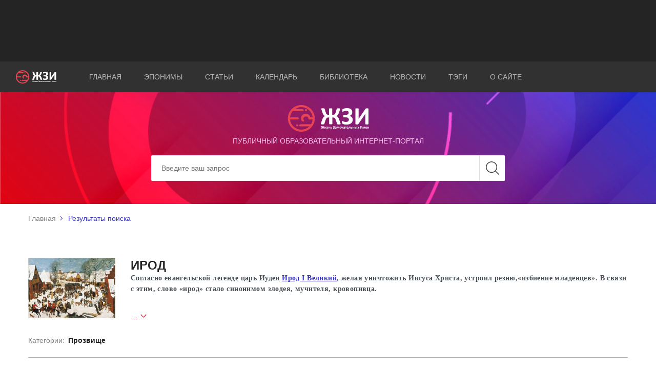

--- FILE ---
content_type: text/html; charset=utf-8
request_url: https://eponym.ru/Search/Object/113
body_size: 5620
content:

<!DOCTYPE html>
<html lang="ru" prefix="og: http://ogp.me/ns#">
<head>
    <meta charset="utf-8">
    <title>Ирод I Великий</title>
    <meta name="author" content="Proga Software">
    <meta name="keywords" content="Ирод,I,Великий">
    <meta name="description" content="Наш кинозал Ирод; человек или миф ">
    <meta http-equiv="X-UA-Compatible" content="IE=edge">
    <meta name="viewport" content="width=device-width, initial-scale=1, maximum-scale=1">
    <meta property="og:site_name" content="ЖЗИ" />
    <meta property="og:title" content="Ирод I Великий" />
    <meta property="og:type" />
    <meta property="og:url" />
    <meta property="og:image" />
    <meta property="og:description" content="Наш кинозал Ирод; человек или миф " />
    <!-- Chrome, Firefox OS and Opera -->
    <meta name="theme-color" content="#000">
    <meta name="msapplication-navbutton-color" content="#000">
    <!-- iOS Safari -->
    <meta name="apple-mobile-web-app-status-bar-style" content="#000">
    <meta name="yandex-verification" content="a8b000d6aaf94f10" />
    <link rel="shortcut icon" href="/images/favicon/favicon.ico" type="image/x-icon">
    <link rel="apple-touch-icon" href="/images/favicon/apple-touch-icon.png">
    <link rel="apple-touch-icon" sizes="72x72" href="/images/favicon/apple-touch-icon-72x72.png">
    <link rel="apple-touch-icon" sizes="114x114" href="/images/favicon/apple-touch-icon-114x114.png">
    <link href="/Content/main.css" rel="preload" as="style" onload="this.rel='stylesheet'"/>
<link href="/Content/easy-autocomplete.css" rel="preload" as="style" onload="this.rel='stylesheet'"/>
<link href="/Content/site.css" rel="preload" as="style" onload="this.rel='stylesheet'"/>

    <link href="https://fonts.googleapis.com/css?family=Arimo:400,700|Pacifico&display=swap&subset=cyrillic-ext" rel="prefetch" as="style">
    <link rel="stylesheet" href="/Content/select2/select2.css">
    <script async src="https://pagead2.googlesyndication.com/pagead/js/adsbygoogle.js"></script>
</head>
<body>
    <div class="wrapper">
        <header class="header header_home">
            <div class="header_top">
                <div class="container">
                    <div class="banner">
                        <!-- Реклама На верх -->
                        <ins class="adsbygoogle"
                             style="display:block; height:100px;"
                             data-ad-client="ca-pub-3123937535658485"
                             data-ad-slot="9309475669"></ins>
                        <script defer>
                            (adsbygoogle = window.adsbygoogle || []).push({});
                        </script>
                    </div>
                </div>
            </div>
            <div class="header_middle">
                <div class="container-fluid">
                    <div class="row align-items-center">
                        <div class="col-md-1 col-6">
                            <a href="/">
                                <div class="logo header_logo">
                                    <img src="/images/logo.svg" alt="Жизнь замечательных имён">
                                </div>
                            </a>
                        </div>
                        <div class="col-md-11 col-6">
                            <nav class="nav header_nav">
                                <div class="burger">
                                    <span></span>
                                    <span></span>
                                    <span></span>
                                </div>
                                <ul class="list nav_list">
                                    <li class="list_item active"><a href="/">Главная</a></li>
                                    <li class="list_item"><a href="/Eponims">Эпонимы</a></li>
                                    <li class="list_item"><a href="/Article/AllArticles">Статьи</a></li>
                                    <li class="list_item"><a href="/Calendar/AllCalendarEvents">Календарь</a></li>
                                    <li class="list_item"><a href="/library">Библиотека</a></li>
                                    <li class="list_item"><a href="/News/AllNews">Новости</a></li>
                                    <li class="list_item"><a href="/Tags/AllTags">Тэги</a></li>
                                    <li class="list_item"><a href="/AboutUs">О сайте</a></li>
                                </ul>
                            </nav>
                        </div>
                    </div>
                </div>
            </div>
<div class="header_bottom">
    <div class="bg header_bg"></div>
    <div class="fg header_fg">
        <div class="container">
            <div class="header_content">
                <div class="heading header_heading">
                    <div class="header_img">
                        <a href="/">
                            <img src="/images/logo.svg" alt="Жизнь замечательных имён">
                        </a>
                    </div>
                    <h5>публичный образовательный интернет-портал</h5>
                </div>
                <form class="form header_form" action="/Search" id="MainSearch">
                    <div class="form_set">
                        <input class="form_control" type="search" placeholder="Введите ваш запрос" aria-label="Search" id="Data" name="Data">
                        <input type="submit" value="" class="btn btn_search">
                    </div>
                </form>
            </div>
        </div>
    </div>
</div>
        </header>
        

<div class="breadcrumbs">
    <div class="container">
        <ul class="list breadcrumbs_list">
            <li class="list_item"><a href="/">Главная</a></li>
                        <li class="list_item">Результаты поиска</li>
        </ul>
    </div>
</div>

<main class="search">
    <div class="search_content">
        <div class="container">

<div class="search_container">
    <div class="row align-items-start">
        <div class="col-lg-2 offset-lg-0 col-md-4 offset-md-0 col-sm-8 offset-sm-2 col-12">
            <div class="search_image">
                <a href="/Object/113">
                    <img src="/GaleryImages/1GPRCQKGXAQ8SQFZJ4EEX35WF.jpeg" alt="П. П. Рубенс. Избиение младенцев. 1611" title="П. П. Рубенс. Избиение младенцев. 1611">
                </a>
            </div>
        </div>
        <div class="col-lg-10 col-md-8 ">
            <div class="row">
                <div class="col-lg-12 col-12">
                    <div class="search_title">
                        <a href="/Object/113">
                            <h2 class="disin">Ирод</h2>
                        </a>
                                            </div>
                </div>
                
                <div class="col-12">
                        <div class="ShortDescText">
                            <p>Согласно евангельской легенде царь Иудеи <a href="/Person/97">Ирод&nbsp;I Великий</a>, желая уничтожить Иисуса Христа,&nbsp;устроил резню,&laquo;избиение младенцев&raquo;. В связи с этим, слово &laquo;ирод&raquo;&nbsp;стало синонимом злодея, мучителя, кровопивца.&nbsp; &nbsp;</p>

                        </div>
                                                                <div class="LongDescText">
                            <hr />
<p><strong><em>Наш кинозал</em></strong></p>

<p><em>Библейские тайны.&nbsp;Ирод и резня в Вифлееме</em></p>

<p><iframe frameborder="0" height="315" src="https://www.youtube.com/embed/OdR0SjQBs6w" width="560"></iframe></p>

                        </div>
                                    <div class="search_action">
                    
                    <a href="javascript:void(0);">…</a>
                </div>
                </div>
            </div>
        </div>
        <div class="col-12">
            <div class="search_info">
                <div class="search_desc ad1">
                    <span>Категории:</span>
                        <a href="/search/Cathegory/48">Прозвище</a>
                </div>
                <div class="search_tags ad2">
                </div>
            </div>
        </div>
    </div>
</div>

<div class="search_container">
    <div class="row">
        <div class="col-lg-2 offset-lg-0 col-md-4 offset-md-0 col-sm-8 offset-sm-2 col-12">
            <div class="search_image">
                <a href="/Person/97"><img src="/GaleryImages/MCJP3VDEHIR054TZRKL0LZ48I.jpeg" alt="Ирод-Великий.-Мраморный-бюст.-&#169;-MFS-Boston" title="Ирод-Великий.-Мраморный-бюст.-&#169;-MFS-Boston"></a>
            </div>
        </div>
        <div class="col-lg-10 col-md-8 ">
            <div class="row">
                <div class="col-lg-12 col-12">
                    <div class="search_title">
                        <a href="/Person/97">
                            <h2 class="disin">Ирод I Великий</h2><span class="reddot"></span>
                        </a>
                            <a href="/Person/97">
                                <h2 class="disin">הוֹרְדוֹס</h2>
                            </a>
                                                    <a class="rema" href="/Search/Person/97"><span class="eponbl">ЭПОНИМ</span></a>

                    </div>
                </div>
                <div class="col-lg-12 col-12">
                    <div class="search_dates">
                        
                        <span> -74 до н. э. —  -4 до н. э.</span>
                    </div>
                </div>
                <div class="col-lg-12">
                        <div class="ShortDescText">
                            <p>Царь Иудеи с 40 г. до н.э. (фактически с 37 г.). Овладел троном и установил контроль в стране с помощью римских войск. Находясь в политической зависимости от Рима, Ирод I имел полную автономию во внутренней политике. Он учредил совещательный совет, в который назначал эллинизированных евреев и чужестранцев. Армия Ирода I была наёмной (из фракийцев и галлов). Ирод I вёл широкое строительство в Иерусалиме и других подвластных областях. Он восстановил и построил ряд крепостей (Масада и другие). Он реконструировал и расширил храм в Иерусалиме. Ирод I жестоко расправился со всеми членами дома Хасмонеев. Неоднократно подавлял народные восстания. Ненависть народа к жестокому и властолюбивому Ироду I нашла отражение в евангельском рассказе об учинённом им в Вифлееме <a href="/Object/113">избиении младенцев</a> при известии о рождении Иисуса Христа.&nbsp;&nbsp;</p>

                        </div>

                        <div class="LongDescText">
                            <p>&nbsp;</p>

<hr />
<p><strong><em>Наш кинозал</em></strong></p>

<p><em>Ирод; человек или миф&nbsp;</em></p>

<p><iframe frameborder="0" height="315" src="https://www.youtube.com/embed/EvcObXzlabM" width="560"></iframe></p>

                        </div>
                                            <div class="search_action">
                            <a href="javascript:void(0);">…</a>
                        </div>
                </div>
            </div>
        </div>
        <div class="col-12">
            <div class="search_info">
                <div class="search_desc ad1">
                    <span>Страны:</span>
                            <a href="/search/state/2">Израиль</a>
                </div>
                <div class="search_tags ad2">

                </div>
            </div>
        </div>
    </div>
</div>
        </div>
    </div>
</main>

        <footer class="footer">
            <div class="container-fluid">
                <div class="footer_container">
                    <div class="row align-items-center">
                        <div class="col-lg-1 col-12">
                            <a href="/">
                                <div class="logo footer_logo">
                                    <img src="/images/footer_logo.svg" alt="Жизнь замечательных имен">
                                </div>
                            </a>
                        </div>
                        <div class="col-lg-8 col-12">
                            <nav class="nav footer_nav">
                                <ul class="list nav_list">
                                    <li class="list_item active"><a href="/">Главная</a></li>
                                    <li class="list_item"><a href="/Eponims">Эпонимы</a></li>
                                    <li class="list_item"><a href="/Article/AllArticles">Статьи</a></li>
                                    <li class="list_item"><a href="/Calendar/AllCalendarEvents">Календарь</a></li>
                                    <li class="list_item"><a href="/library">Библиотека</a></li>
                                    <li class="list_item"><a href="/News/AllNews">Новости</a></li>
                                    <li class="list_item"><a href="/AboutUs">О сайте</a></li>
                                </ul>
                            </nav>
                        </div>
                        <div class="col-lg-3 col-12">
                            <div class="copy">
                                <p>&copy; 2001-2026 ЖЗИ. All rights reserved </p>
                            </div>
                        </div>
                    </div>
                </div>
            </div>
            <div class="button_up">
                <span>наверх</span>
            </div>
        </footer>
    </div>
    <script type="text/javascript" src="/Scripts/jQuery-2.1.4.min.js"></script>
    <script type="text/javascript" src="/Scripts/jquery.easy-autocomplete.min.js"></script>
    <script src="/Scripts/img_box.min.js"></script>
    <script type="text/javascript" src="/Scripts/Global.js"></script>
    <script type="text/javascript" src="/Scripts/scripts.min.js"></script>
    <script type="text/javascript" src="/Scripts/common.js" async></script>
    <script type="text/javascript" src="/Scripts/LocalGlobalScript.js" defer></script>
    

    <script async src="https://www.googletagmanager.com/gtag/js?id=UA-147625920-2"></script>
    <script async>
        window.dataLayer = window.dataLayer || [];
        function gtag() { dataLayer.push(arguments); }
        gtag('js', new Date());

        gtag('config', 'UA-147625920-2');
    </script>
    <!-- Yandex.Metrika counter -->
    <script type="text/javascript" async>
        (function (m, e, t, r, i, k, a) {
            m[i] = m[i] || function () { (m[i].a = m[i].a || []).push(arguments) };
            m[i].l = 1 * new Date(); k = e.createElement(t), a = e.getElementsByTagName(t)[0], k.async = 1, k.src = r, a.parentNode.insertBefore(k, a)
        })
            (window, document, "script", "https://mc.yandex.ru/metrika/tag.js", "ym");

        ym(55506877, "init", {
            clickmap: true,
            trackLinks: true,
            accurateTrackBounce: true,
            webvisor: true
        });
    </script>
    <script async type="text/javascript" src="/Scripts/WbWorker.min.js"></script>
    <noscript><div><img src="https://mc.yandex.ru/watch/55506877" style="position:absolute; left:-9999px;" alt="" /></div></noscript>
    <!-- /Yandex.Metrika counter -->
</body>
</html>


--- FILE ---
content_type: text/html; charset=utf-8
request_url: https://www.google.com/recaptcha/api2/aframe
body_size: 268
content:
<!DOCTYPE HTML><html><head><meta http-equiv="content-type" content="text/html; charset=UTF-8"></head><body><script nonce="8avT6gQbnxxEksGWj2f6KA">/** Anti-fraud and anti-abuse applications only. See google.com/recaptcha */ try{var clients={'sodar':'https://pagead2.googlesyndication.com/pagead/sodar?'};window.addEventListener("message",function(a){try{if(a.source===window.parent){var b=JSON.parse(a.data);var c=clients[b['id']];if(c){var d=document.createElement('img');d.src=c+b['params']+'&rc='+(localStorage.getItem("rc::a")?sessionStorage.getItem("rc::b"):"");window.document.body.appendChild(d);sessionStorage.setItem("rc::e",parseInt(sessionStorage.getItem("rc::e")||0)+1);localStorage.setItem("rc::h",'1769440949529');}}}catch(b){}});window.parent.postMessage("_grecaptcha_ready", "*");}catch(b){}</script></body></html>